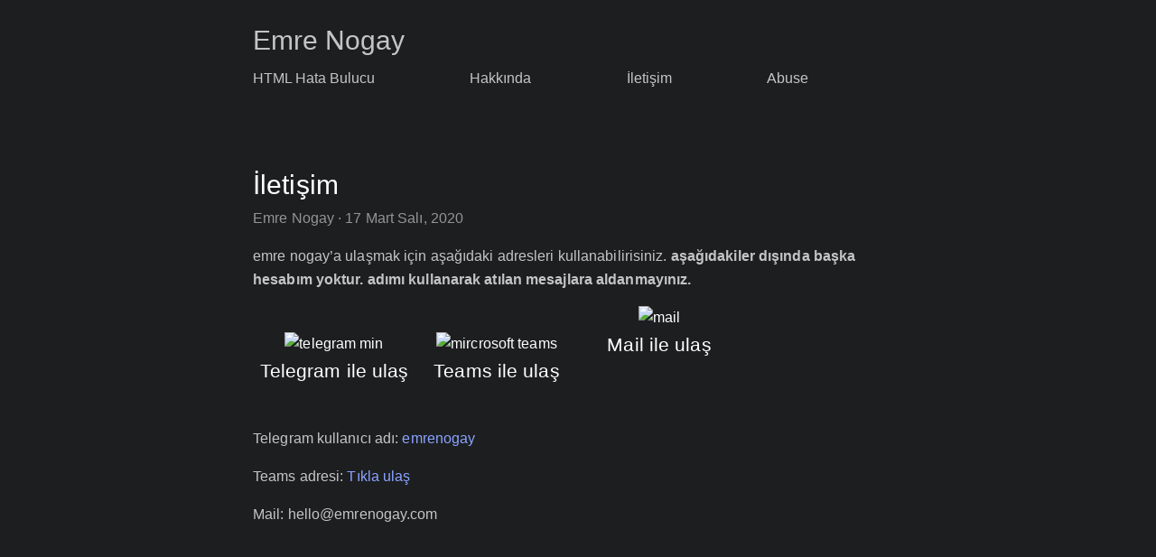

--- FILE ---
content_type: text/html; charset=UTF-8
request_url: https://emrenogay.com/iletisim/
body_size: 2727
content:
<!doctype html><html lang="tr"><head><meta charset="UTF-8"><meta name="viewport"
 content="width=device-width, user-scalable=yes, initial-scale=1.0, maximum-scale=5.0, minimum-scale=1.0"><meta http-equiv="X-UA-Compatible" content="ie=edge"><title>İletişim - Emre Nogay</title><link rel="dns-prefetch" href="//emrenogay-com.cdn.ampproject.org"><link rel="stylesheet" href="https://emrenogay.com/wp-content/themes/sheydos/front/css/single/all.min.css?ver=1.8" /><link rel="manifest" href="/superpwa-manifest-nginx.json"><meta name="theme-color" content="#D5E0EB"><meta name="description" content="emre nogay&#039;a ulaşmak için aşağıdaki adresleri kullanabilirisiniz. aşağıdakiler dışında başka hesabım yoktur. adımı kullanarak atılan mesajlara aldanmayınız."/><meta name="robots" content="nofollow, noindex"/><meta property="og:locale" content="tr_TR" /><meta property="og:type" content="article" /><meta property="og:title" content="İletişim - Emre Nogay" /><meta property="og:description" content="emre nogay&#039;a ulaşmak için aşağıdaki adresleri kullanabilirisiniz. aşağıdakiler dışında başka hesabım yoktur. adımı kullanarak atılan mesajlara aldanmayınız." /><meta property="og:url" content="https://emrenogay.com/iletisim/" /><meta property="og:site_name" content="Emre Nogay" /><meta property="og:updated_time" content="2026-01-07T17:35:29+03:00" /><meta property="og:image" content="https://emrenogay-com.cdn.ampproject.org/i/s/emrenogay.com/wp-content/uploads/2025/02/telegram-min.png" /><meta property="og:image:secure_url" content="https://emrenogay-com.cdn.ampproject.org/i/s/emrenogay.com/wp-content/uploads/2025/02/telegram-min.png" /><meta property="og:image:width" content="512" /><meta property="og:image:height" content="512" /><meta property="og:image:alt" content="İletişim" /><meta property="og:image:type" content="image/png" /><meta name="twitter:card" content="summary_large_image" /><meta name="twitter:title" content="İletişim - Emre Nogay" /><meta name="twitter:description" content="emre nogay&#039;a ulaşmak için aşağıdaki adresleri kullanabilirisiniz. aşağıdakiler dışında başka hesabım yoktur. adımı kullanarak atılan mesajlara aldanmayınız." /><meta name="twitter:image" content="https://emrenogay-com.cdn.ampproject.org/i/s/emrenogay.com/wp-content/uploads/2025/02/telegram-min.png" /><meta name="twitter:label1" content="Okuma süresi" /><meta name="twitter:data1" content="Bir dakikadan az" />  <script type="application/ld+json" class="saswp-custom-schema-markup-output">{
	"@context": "http://schema.org/",
	"@type": "ContactPage",
		"about":"Emre küçük yaştan itibaren yazılıma ve elektroniğe büyük ilgi duymuş, zamanının %90’lık kısmını bu yönde harcamıştır. Yeni bilgiler edinmeyi, özellikle moleküler bilim alanındaki gelişmeleri yakından takip etmektedir.  O bir geliştirici, hayvan sever ve Türk.",
		"description":"Emre Nogay'a ulaşmak için içerdeki adresleri kullanabilirsiniz.",
		"image":"https://emrenogay-com.cdn.ampproject.org/i/s/emrenogay.com/wp-content/uploads/2019/12/cropped-favicon-2-180x180.png",
		"name":"Emre Nogay",
		"potentialAction":"Click",
		"url":"https://emrenogay.com/iletisim/"
}</script> <style>.contact_container{
            display: grid;
            grid-template-columns: 1fr 1fr 1fr 1fr;
            text-align:center;
            align-items:center;
            justify-content:center;
        }

        .contact_container a{
            color: white;
        }

        .contact_container .item{
            display:inline-block;
        }

        .contact_container .item img{
            width: 150px;
            height: 150px;
        }

        .inf{
            color:White;
            font-size:21px;
        }

        @media (max-width: 520px){
            .contact_container{
                grid-template-columns: 100%;
            }
        }</style><link rel="icon" href="https://emrenogay-com.cdn.ampproject.org/i/s/emrenogay.com/wp-content/uploads/2019/12/cropped-favicon-2-32x32.png" sizes="32x32" /><link rel="icon" href="https://emrenogay-com.cdn.ampproject.org/i/s/emrenogay.com/wp-content/uploads/2019/12/cropped-favicon-2-192x192.png" sizes="192x192" /><link rel="apple-touch-icon" href="https://emrenogay-com.cdn.ampproject.org/i/s/emrenogay.com/wp-content/uploads/2019/12/cropped-favicon-2-180x180.png" /><meta name="msapplication-TileImage" content="https://emrenogay-com.cdn.ampproject.org/i/s/emrenogay.com/wp-content/uploads/2019/12/cropped-favicon-2-270x270.png" /><style>#offline{
            display: none;
            background: #c55665;
            width: 100%;
            border: 1px solid #333;
            position: fixed;
            bottom: 0;
            padding:15px;
            transition-duration: .5s;
        }</style></head><body><div class="wrapper"><header class="main-header"><div class="heading"><div class="emre-nogay"><a href="https://emrenogay.com" data-wpel-link="internal">Emre Nogay</a></div></div><nav class="menu" itemscope itemtype="http://schema.org/SiteNavigationElement"><ul><li> <a itemprop="url" href="https://emrenogay.com/html-hata-bulucu/" title="HTML Hata Bulucu" data-wpel-link="internal"> <span itemprop="name">HTML Hata Bulucu</span> </a></li><li> <a itemprop="url" href="https://emrenogay.com/hakkimda/" title="Emre Nogay hakkında" data-wpel-link="internal"> <span itemprop="name">Hakkında</span> </a></li><li> <a itemprop="url" href="https://emrenogay.com/iletisim/" title="Emre Nogay&#039;a ulaşmak için" data-wpel-link="internal"> <span itemprop="name">İletişim</span> </a></li><li> <a itemprop="url" href="https://emrenogay.com/abuse/" title="Abuse" data-wpel-link="internal"> <span itemprop="name">Abuse</span> </a></li></ul></nav></header></div><div class="wrapper"><main><article class="single"><header><h1 class="main-heading">İletişim</h1><div class="thumbnail"> Emre Nogay
 &middot; <time datetime="2020-03-17T22:21:47+03:00">17 Mart Salı, 2020</time></div></header><div class="content"><p>emre nogay&#8217;a ulaşmak için aşağıdaki adresleri kullanabilirisiniz. <strong>aşağıdakiler dışında başka hesabım yoktur. adımı kullanarak atılan mesajlara aldanmayınız.</strong></p><div class="contact_container"><div class="item"><div><a href="https://t.me/emrenogay?text=Merhaba&amp;profile" target="_blank" rel="noopener nofollow noreferrer" data-wpel-link="external"><img decoding="async" src="https://emrenogay-com.cdn.ampproject.org/i/s/emrenogay.com/wp-content/uploads/2025/02/telegram-min.png" alt="telegram min"></a></div><div class="inf">Telegram ile ulaş</div></div><div class="item"><div><a href="https://teams.live.com/l/invite/FEAwgeFBzBBFK9mMhk?v=g1" target="_blank" rel="noopener nofollow noreferrer" data-wpel-link="external"><picture><source srcset="https://emrenogay-com.cdn.ampproject.org/i/s/emrenogay.com/wp-content/webp-express/webp-images/uploads/2025/04/mircrosoft_teams.png.webp" type="image/webp"><img decoding="async" src="https://emrenogay-com.cdn.ampproject.org/i/s/emrenogay.com/wp-content/uploads/2025/04/mircrosoft_teams.png" alt="mircrosoft teams" class="webpexpress-processed"></picture></a></div><div class="inf">Teams ile ulaş</div></div><div class="item"><div><a><picture><source srcset="https://emrenogay-com.cdn.ampproject.org/i/s/emrenogay.com/wp-content/webp-express/webp-images/uploads/2023/10/mail.png.webp" type="image/webp"><img decoding="async" src="https://emrenogay-com.cdn.ampproject.org/i/s/emrenogay.com/wp-content/uploads/2023/10/mail.png" alt="mail" class="webpexpress-processed"></picture></a></div><div class="inf">Mail ile ulaş</div><p>&nbsp;</p></div></div><p>Telegram kullanıcı adı: <a href="https://t.me/emrenogay?text=Merhaba&amp;profile" target="_blank" rel="noopener nofollow noreferrer" data-wpel-link="external">emrenogay</a></p><p>Teams adresi: <a href="https://teams.live.com/l/invite/FEAwgeFBzBBFK9mMhg?v=g1" target="_blank" rel="noopener nofollow noreferrer" data-wpel-link="external">Tıkla ulaş</a></p><p>Mail: <a href="/cdn-cgi/l/email-protection" class="__cf_email__" data-cfemail="640c0108080b24010916010a0b03051d4a070b09">[email&#160;protected]</a></p></div></article></main></div><div id="offline"> İnternet bağlantınız kesintiye uğradı.</div> <script data-cfasync="false" src="/cdn-cgi/scripts/5c5dd728/cloudflare-static/email-decode.min.js"></script><script defer src="[data-uri]"></script> <script defer src="https://static.cloudflareinsights.com/beacon.min.js/vcd15cbe7772f49c399c6a5babf22c1241717689176015" integrity="sha512-ZpsOmlRQV6y907TI0dKBHq9Md29nnaEIPlkf84rnaERnq6zvWvPUqr2ft8M1aS28oN72PdrCzSjY4U6VaAw1EQ==" data-cf-beacon='{"version":"2024.11.0","token":"996fcc6e147f4128bfc801641f196251","r":1,"server_timing":{"name":{"cfCacheStatus":true,"cfEdge":true,"cfExtPri":true,"cfL4":true,"cfOrigin":true,"cfSpeedBrain":true},"location_startswith":null}}' crossorigin="anonymous"></script>
</body></html> 

--- FILE ---
content_type: text/css
request_url: https://emrenogay.com/wp-content/themes/sheydos/front/css/single/all.min.css?ver=1.8
body_size: 1854
content:
:root{--blue-text:#8AA4FF;--hover-grey-text:#949494;--grey-text:rgba(255, 255, 255, .74);--more-gray:rgba(255, 255, 255, .56)}table th,table tr:hover{background-color:#6a8759}img,table,video{width:100%}a,abbr,acronym,address,applet,article,aside,audio,big,blockquote,body,button,canvas,caption,cite,code,dd,del,details,dfn,div,dl,dt,embed,fieldset,figcaption,figure,footer,form,h1,h2,h3,h4,h5,h6,header,hgroup,html,iframe,img,input,ins,kbd,label,legend,li,mark,menu,nav,object,ol,output,pre,q,ruby,s,samp,section,select,small,span,strike,sub,summary,sup,table,tbody,td,textarea,tfoot,th,thead,time,tr,tt,ul,var,video{margin:0;padding:0;border:0;font:inherit;vertical-align:baseline}article,aside,details,figcaption,figure,footer,header,hgroup,menu,nav,section{display:block}ol,ul{list-style:none}blockquote,q{quotes:none}blockquote:after,blockquote:before,q:after,q:before{content:''}table{border-spacing:0;border-collapse:collapse}a{text-decoration:none;color:var(--blue-text)}img{border:0;height:auto;border-radius:5px}:focus{outline:0}.clear{clear:both}h1{font-size:30px}h2{font-size:24px}h3{font-size:18px}h4,ol.sucuk li a{font-size:16px}h5{font-size:13px}h6{font-size:10px}h1,h2,h3,h4,h5,h6{font-weight:500}body{padding-bottom:5rem;line-height:1.65;background:#1d1e20;color:var(--grey-text);font-size:calc(.8rem + .25vw);font-family:'Trebuchet MS',sans-serif;overflow-wrap:break-word}.main-header a:hover,a:hover{color:var(--hover-grey-text)}.main-header .heading .emre-nogay{font-weight:500;font-size:30px}.wrapper{max-width:720px;margin-right:auto;margin-left:auto;padding-right:16px;padding-left:16px}.main-header{margin-top:20px;height:auto;margin-bottom:5rem}.comments,article.single{margin-top:25px}.main-header a{color:var(--grey-text)}.main-header .menu ul li a,.main-header h1{font-weight:400}.main-header .menu{margin-top:5px}.comment .header .first,.main-header .menu ul{display:flex}.main-header .menu ul>li{flex:1 1 auto}article.single .fake-heading,article.single h1:not(.main-heading),article.single h2,article.single h3,article.single h4,article.single h5,article.single h6{color:#fff;margin:15px 0}.product-container h1,article.single h1{color:#fff}article.single header img{margin-top:15px}article.single{letter-spacing:.1px}article.single .thumbnail{color:#949494;margin-bottom:12px}article.single ol,article.single ul{display:block;margin-block-start:1em;margin-block-end:1em;margin-inline-start:0;margin-inline-end:0;padding-inline-start:40px}article.single ol{list-style-type:decimal}article.single ul{list-style-type:disc}ol.sucuk li a{min-height:40px;display:flex;justify-content:flex-start;align-items:center}article.single .content .fake-heading{color:#fff;margin:15px 0;display:block}code::-webkit-scrollbar-track{-webkit-box-shadow:inset 0 0 6px rgba(0,0,0,.3);background-color:#f5f5f5;border-radius:10px;height:8px}code::-webkit-scrollbar{width:10px;background-color:#f5f5f5;height:8px;border-radius:0 0 4px 4px}code::-webkit-scrollbar-thumb{background-color:#aaa;border-radius:10px;height:8px;background-image:-webkit-linear-gradient(90deg,rgba(0,0,0,.2) 25%,transparent 25%,transparent 50%,rgba(0,0,0,.2) 50%,rgba(0,0,0,.2) 75%,transparent 75%,transparent)}pre code.hljs{display:block;overflow-x:auto;}code.hljs{padding:3px 5px}.hljs{color:#a9b7c6;background:#282b2e}.hljs-bullet,.hljs-literal,.hljs-number,.hljs-symbol{color:#6897bb}.hljs-deletion,.hljs-keyword,.hljs-selector-tag{color:#cc7832}.hljs-link,.hljs-template-variable,.hljs-variable{color:#629755}.hljs-comment,.hljs-quote{color:grey}.hljs-meta{color:#bbb529}.hljs-addition,.hljs-attribute,.hljs-string{color:#6a8759}.hljs-section,.hljs-title,.hljs-type{color:#ffc66d}.hljs-name,.hljs-selector-class,.hljs-selector-id{color:#e8bf6a}.comment .header .first .name span,.hljs-emphasis{font-style:italic}.hljs-strong{font-weight:700}table tbody td,table tbody th{border:1px solid #ddd;padding:8px}table th{padding-top:12px;padding-bottom:12px;text-align:left;color:#0b0b0b;font-weight: bold}video{box-shadow:none;border:none;border-radius:8px;background:#708090}.comments .comment{padding:10px;border-radius:4px;background:#454545;margin-top:12px}.comments p{margin:8px 0}.comment .header .first img{margin-right:8px;border-radius:4px}.comment .header .first .name{font-size:18px;margin-top:2px}.comment .text,.comment footer,.comment-respond,.product-container .review,.submit{margin-top:12px}.comment .comment{margin-left:20px}input:not([type]),input[type=text],textarea[name=comment]{border:none;background:#464646;color:#d6d6d6;padding:5px 5px 5px 12px;border-radius:4px;display:block;width:-webkit-fill-available}.comment-form-url,.hide{display:none}.submit{border:none;background:#464646;padding:10px;color:var(--grey-text);cursor:pointer;border-radius:4px}.product-container{max-width:100%;background:#2d2f31;margin:0 auto;min-height:45vh;padding:45px;display:grid;justify-content:center;align-content:center}.container-grid{display:grid;grid-template-columns:50% 50%;gap:10px;margin-top:25px;place-items:center}.product-container img[alt=Checkmark]{width:25px;height:25px;margin-bottom:-6px}.product-container .price{display:flex;gap:10px}.product-container .old-price{text-decoration:line-through;color:#969696;font-size:18px}.product-container .current-price{color:#e4e4e4;font-size:21px}.product-container .add-to-cart a{display:block;width:max-content;padding:4px 8px;color:#2D2F31;background:#A8BCFF;font-size:20px;border-radius:3px;transition-duration:.5s}.product-container .add-to-cart a:hover{background:#5775dd;transition-duration:.5s}.product-container .description ol{padding:0;list-style:none}.product-container .image img{height:335px}.product-container h1,.product-container p{margin:0}.product-container ol li{margin-top:8px}.product-container .center-price{margin-top:-4px}section.comments a{color:#d1dcff}@media (max-width:520px){.product-container{height:auto;align-content:unset}.container-grid{grid-template-columns:100%}.hide-mobile{display:none}.product-container .add-to-cart a{width:auto;text-align:center}}


pre{
    white-space:normal;
}
code::-webkit-scrollbar-track, pre::-webkit-scrollbar-track {
    -webkit-box-shadow: inset 0 0 6px rgba(0, 0, 0, .3);
    background-color: #f5f5f5;
    border-radius: 10px;
    height: 8px
    height: 8px
}

code::-webkit-scrollbar, pre::-webkit-scrollbar {
    width: 10px;
    background-color: #f5f5f5;
    height: 8px;
    border-radius: 0 0 4px 4px;
}

code::-webkit-scrollbar-thumb, pre::-webkit-scrollbar-thumb {
    background-color: #aaa;
    border-radius: 10px;
    height: 8px;
    background-image: -webkit-linear-gradient(90deg, rgba(0, 0, 0, .2) 25%, transparent 25%, transparent 50%, rgba(0, 0, 0, .2) 50%, rgba(0, 0, 0, .2) 75%, transparent 75%, transparent)
}

article.single code:not([class]), kbd {
    font-size: .9em;
    background: rgba(148, 148, 148, .15);
    opacity: .75;
    border-radius: 2px;
    margin: 0 0.1em;
    padding: 0.2em 0.4em;
}
